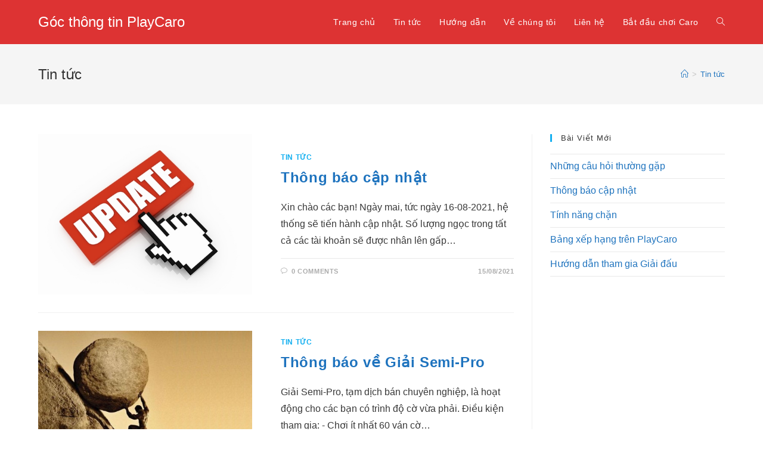

--- FILE ---
content_type: text/html; charset=UTF-8
request_url: https://www.playcaro.com/news/category/tin-tuc/
body_size: 11186
content:
<!DOCTYPE html>
<html class="html" lang="en-US">
<head>
	<meta charset="UTF-8">
	<link rel="profile" href="https://gmpg.org/xfn/11">

	<title>Tin tức &#8211; Góc thông tin PlayCaro</title>
<meta name='robots' content='max-image-preview:large' />
<meta name="viewport" content="width=device-width, initial-scale=1"><link rel="alternate" type="application/rss+xml" title="Góc thông tin PlayCaro &raquo; Feed" href="https://www.playcaro.com/news/feed/" />
<link rel="alternate" type="application/rss+xml" title="Góc thông tin PlayCaro &raquo; Comments Feed" href="https://www.playcaro.com/news/comments/feed/" />
<link rel="alternate" type="application/rss+xml" title="Góc thông tin PlayCaro &raquo; Tin tức Category Feed" href="https://www.playcaro.com/news/category/tin-tuc/feed/" />
<script>
window._wpemojiSettings = {"baseUrl":"https:\/\/s.w.org\/images\/core\/emoji\/14.0.0\/72x72\/","ext":".png","svgUrl":"https:\/\/s.w.org\/images\/core\/emoji\/14.0.0\/svg\/","svgExt":".svg","source":{"concatemoji":"https:\/\/www.playcaro.com\/news\/wp-includes\/js\/wp-emoji-release.min.js?ver=6.1.9"}};
/*! This file is auto-generated */
!function(e,a,t){var n,r,o,i=a.createElement("canvas"),p=i.getContext&&i.getContext("2d");function s(e,t){var a=String.fromCharCode,e=(p.clearRect(0,0,i.width,i.height),p.fillText(a.apply(this,e),0,0),i.toDataURL());return p.clearRect(0,0,i.width,i.height),p.fillText(a.apply(this,t),0,0),e===i.toDataURL()}function c(e){var t=a.createElement("script");t.src=e,t.defer=t.type="text/javascript",a.getElementsByTagName("head")[0].appendChild(t)}for(o=Array("flag","emoji"),t.supports={everything:!0,everythingExceptFlag:!0},r=0;r<o.length;r++)t.supports[o[r]]=function(e){if(p&&p.fillText)switch(p.textBaseline="top",p.font="600 32px Arial",e){case"flag":return s([127987,65039,8205,9895,65039],[127987,65039,8203,9895,65039])?!1:!s([55356,56826,55356,56819],[55356,56826,8203,55356,56819])&&!s([55356,57332,56128,56423,56128,56418,56128,56421,56128,56430,56128,56423,56128,56447],[55356,57332,8203,56128,56423,8203,56128,56418,8203,56128,56421,8203,56128,56430,8203,56128,56423,8203,56128,56447]);case"emoji":return!s([129777,127995,8205,129778,127999],[129777,127995,8203,129778,127999])}return!1}(o[r]),t.supports.everything=t.supports.everything&&t.supports[o[r]],"flag"!==o[r]&&(t.supports.everythingExceptFlag=t.supports.everythingExceptFlag&&t.supports[o[r]]);t.supports.everythingExceptFlag=t.supports.everythingExceptFlag&&!t.supports.flag,t.DOMReady=!1,t.readyCallback=function(){t.DOMReady=!0},t.supports.everything||(n=function(){t.readyCallback()},a.addEventListener?(a.addEventListener("DOMContentLoaded",n,!1),e.addEventListener("load",n,!1)):(e.attachEvent("onload",n),a.attachEvent("onreadystatechange",function(){"complete"===a.readyState&&t.readyCallback()})),(e=t.source||{}).concatemoji?c(e.concatemoji):e.wpemoji&&e.twemoji&&(c(e.twemoji),c(e.wpemoji)))}(window,document,window._wpemojiSettings);
</script>
<style>
img.wp-smiley,
img.emoji {
	display: inline !important;
	border: none !important;
	box-shadow: none !important;
	height: 1em !important;
	width: 1em !important;
	margin: 0 0.07em !important;
	vertical-align: -0.1em !important;
	background: none !important;
	padding: 0 !important;
}
</style>
	<link rel='stylesheet' id='wp-block-library-css' href='https://www.playcaro.com/news/wp-includes/css/dist/block-library/style.min.css?ver=6.1.9' media='all' />
<style id='wp-block-library-theme-inline-css'>
.wp-block-audio figcaption{color:#555;font-size:13px;text-align:center}.is-dark-theme .wp-block-audio figcaption{color:hsla(0,0%,100%,.65)}.wp-block-audio{margin:0 0 1em}.wp-block-code{border:1px solid #ccc;border-radius:4px;font-family:Menlo,Consolas,monaco,monospace;padding:.8em 1em}.wp-block-embed figcaption{color:#555;font-size:13px;text-align:center}.is-dark-theme .wp-block-embed figcaption{color:hsla(0,0%,100%,.65)}.wp-block-embed{margin:0 0 1em}.blocks-gallery-caption{color:#555;font-size:13px;text-align:center}.is-dark-theme .blocks-gallery-caption{color:hsla(0,0%,100%,.65)}.wp-block-image figcaption{color:#555;font-size:13px;text-align:center}.is-dark-theme .wp-block-image figcaption{color:hsla(0,0%,100%,.65)}.wp-block-image{margin:0 0 1em}.wp-block-pullquote{border-top:4px solid;border-bottom:4px solid;margin-bottom:1.75em;color:currentColor}.wp-block-pullquote__citation,.wp-block-pullquote cite,.wp-block-pullquote footer{color:currentColor;text-transform:uppercase;font-size:.8125em;font-style:normal}.wp-block-quote{border-left:.25em solid;margin:0 0 1.75em;padding-left:1em}.wp-block-quote cite,.wp-block-quote footer{color:currentColor;font-size:.8125em;position:relative;font-style:normal}.wp-block-quote.has-text-align-right{border-left:none;border-right:.25em solid;padding-left:0;padding-right:1em}.wp-block-quote.has-text-align-center{border:none;padding-left:0}.wp-block-quote.is-large,.wp-block-quote.is-style-large,.wp-block-quote.is-style-plain{border:none}.wp-block-search .wp-block-search__label{font-weight:700}.wp-block-search__button{border:1px solid #ccc;padding:.375em .625em}:where(.wp-block-group.has-background){padding:1.25em 2.375em}.wp-block-separator.has-css-opacity{opacity:.4}.wp-block-separator{border:none;border-bottom:2px solid;margin-left:auto;margin-right:auto}.wp-block-separator.has-alpha-channel-opacity{opacity:1}.wp-block-separator:not(.is-style-wide):not(.is-style-dots){width:100px}.wp-block-separator.has-background:not(.is-style-dots){border-bottom:none;height:1px}.wp-block-separator.has-background:not(.is-style-wide):not(.is-style-dots){height:2px}.wp-block-table{margin:"0 0 1em 0"}.wp-block-table thead{border-bottom:3px solid}.wp-block-table tfoot{border-top:3px solid}.wp-block-table td,.wp-block-table th{word-break:normal}.wp-block-table figcaption{color:#555;font-size:13px;text-align:center}.is-dark-theme .wp-block-table figcaption{color:hsla(0,0%,100%,.65)}.wp-block-video figcaption{color:#555;font-size:13px;text-align:center}.is-dark-theme .wp-block-video figcaption{color:hsla(0,0%,100%,.65)}.wp-block-video{margin:0 0 1em}.wp-block-template-part.has-background{padding:1.25em 2.375em;margin-top:0;margin-bottom:0}
</style>
<link rel='stylesheet' id='classic-theme-styles-css' href='https://www.playcaro.com/news/wp-includes/css/classic-themes.min.css?ver=1' media='all' />
<style id='global-styles-inline-css'>
body{--wp--preset--color--black: #000000;--wp--preset--color--cyan-bluish-gray: #abb8c3;--wp--preset--color--white: #ffffff;--wp--preset--color--pale-pink: #f78da7;--wp--preset--color--vivid-red: #cf2e2e;--wp--preset--color--luminous-vivid-orange: #ff6900;--wp--preset--color--luminous-vivid-amber: #fcb900;--wp--preset--color--light-green-cyan: #7bdcb5;--wp--preset--color--vivid-green-cyan: #00d084;--wp--preset--color--pale-cyan-blue: #8ed1fc;--wp--preset--color--vivid-cyan-blue: #0693e3;--wp--preset--color--vivid-purple: #9b51e0;--wp--preset--gradient--vivid-cyan-blue-to-vivid-purple: linear-gradient(135deg,rgba(6,147,227,1) 0%,rgb(155,81,224) 100%);--wp--preset--gradient--light-green-cyan-to-vivid-green-cyan: linear-gradient(135deg,rgb(122,220,180) 0%,rgb(0,208,130) 100%);--wp--preset--gradient--luminous-vivid-amber-to-luminous-vivid-orange: linear-gradient(135deg,rgba(252,185,0,1) 0%,rgba(255,105,0,1) 100%);--wp--preset--gradient--luminous-vivid-orange-to-vivid-red: linear-gradient(135deg,rgba(255,105,0,1) 0%,rgb(207,46,46) 100%);--wp--preset--gradient--very-light-gray-to-cyan-bluish-gray: linear-gradient(135deg,rgb(238,238,238) 0%,rgb(169,184,195) 100%);--wp--preset--gradient--cool-to-warm-spectrum: linear-gradient(135deg,rgb(74,234,220) 0%,rgb(151,120,209) 20%,rgb(207,42,186) 40%,rgb(238,44,130) 60%,rgb(251,105,98) 80%,rgb(254,248,76) 100%);--wp--preset--gradient--blush-light-purple: linear-gradient(135deg,rgb(255,206,236) 0%,rgb(152,150,240) 100%);--wp--preset--gradient--blush-bordeaux: linear-gradient(135deg,rgb(254,205,165) 0%,rgb(254,45,45) 50%,rgb(107,0,62) 100%);--wp--preset--gradient--luminous-dusk: linear-gradient(135deg,rgb(255,203,112) 0%,rgb(199,81,192) 50%,rgb(65,88,208) 100%);--wp--preset--gradient--pale-ocean: linear-gradient(135deg,rgb(255,245,203) 0%,rgb(182,227,212) 50%,rgb(51,167,181) 100%);--wp--preset--gradient--electric-grass: linear-gradient(135deg,rgb(202,248,128) 0%,rgb(113,206,126) 100%);--wp--preset--gradient--midnight: linear-gradient(135deg,rgb(2,3,129) 0%,rgb(40,116,252) 100%);--wp--preset--duotone--dark-grayscale: url('#wp-duotone-dark-grayscale');--wp--preset--duotone--grayscale: url('#wp-duotone-grayscale');--wp--preset--duotone--purple-yellow: url('#wp-duotone-purple-yellow');--wp--preset--duotone--blue-red: url('#wp-duotone-blue-red');--wp--preset--duotone--midnight: url('#wp-duotone-midnight');--wp--preset--duotone--magenta-yellow: url('#wp-duotone-magenta-yellow');--wp--preset--duotone--purple-green: url('#wp-duotone-purple-green');--wp--preset--duotone--blue-orange: url('#wp-duotone-blue-orange');--wp--preset--font-size--small: 13px;--wp--preset--font-size--medium: 20px;--wp--preset--font-size--large: 36px;--wp--preset--font-size--x-large: 42px;--wp--preset--spacing--20: 0.44rem;--wp--preset--spacing--30: 0.67rem;--wp--preset--spacing--40: 1rem;--wp--preset--spacing--50: 1.5rem;--wp--preset--spacing--60: 2.25rem;--wp--preset--spacing--70: 3.38rem;--wp--preset--spacing--80: 5.06rem;}:where(.is-layout-flex){gap: 0.5em;}body .is-layout-flow > .alignleft{float: left;margin-inline-start: 0;margin-inline-end: 2em;}body .is-layout-flow > .alignright{float: right;margin-inline-start: 2em;margin-inline-end: 0;}body .is-layout-flow > .aligncenter{margin-left: auto !important;margin-right: auto !important;}body .is-layout-constrained > .alignleft{float: left;margin-inline-start: 0;margin-inline-end: 2em;}body .is-layout-constrained > .alignright{float: right;margin-inline-start: 2em;margin-inline-end: 0;}body .is-layout-constrained > .aligncenter{margin-left: auto !important;margin-right: auto !important;}body .is-layout-constrained > :where(:not(.alignleft):not(.alignright):not(.alignfull)){max-width: var(--wp--style--global--content-size);margin-left: auto !important;margin-right: auto !important;}body .is-layout-constrained > .alignwide{max-width: var(--wp--style--global--wide-size);}body .is-layout-flex{display: flex;}body .is-layout-flex{flex-wrap: wrap;align-items: center;}body .is-layout-flex > *{margin: 0;}:where(.wp-block-columns.is-layout-flex){gap: 2em;}.has-black-color{color: var(--wp--preset--color--black) !important;}.has-cyan-bluish-gray-color{color: var(--wp--preset--color--cyan-bluish-gray) !important;}.has-white-color{color: var(--wp--preset--color--white) !important;}.has-pale-pink-color{color: var(--wp--preset--color--pale-pink) !important;}.has-vivid-red-color{color: var(--wp--preset--color--vivid-red) !important;}.has-luminous-vivid-orange-color{color: var(--wp--preset--color--luminous-vivid-orange) !important;}.has-luminous-vivid-amber-color{color: var(--wp--preset--color--luminous-vivid-amber) !important;}.has-light-green-cyan-color{color: var(--wp--preset--color--light-green-cyan) !important;}.has-vivid-green-cyan-color{color: var(--wp--preset--color--vivid-green-cyan) !important;}.has-pale-cyan-blue-color{color: var(--wp--preset--color--pale-cyan-blue) !important;}.has-vivid-cyan-blue-color{color: var(--wp--preset--color--vivid-cyan-blue) !important;}.has-vivid-purple-color{color: var(--wp--preset--color--vivid-purple) !important;}.has-black-background-color{background-color: var(--wp--preset--color--black) !important;}.has-cyan-bluish-gray-background-color{background-color: var(--wp--preset--color--cyan-bluish-gray) !important;}.has-white-background-color{background-color: var(--wp--preset--color--white) !important;}.has-pale-pink-background-color{background-color: var(--wp--preset--color--pale-pink) !important;}.has-vivid-red-background-color{background-color: var(--wp--preset--color--vivid-red) !important;}.has-luminous-vivid-orange-background-color{background-color: var(--wp--preset--color--luminous-vivid-orange) !important;}.has-luminous-vivid-amber-background-color{background-color: var(--wp--preset--color--luminous-vivid-amber) !important;}.has-light-green-cyan-background-color{background-color: var(--wp--preset--color--light-green-cyan) !important;}.has-vivid-green-cyan-background-color{background-color: var(--wp--preset--color--vivid-green-cyan) !important;}.has-pale-cyan-blue-background-color{background-color: var(--wp--preset--color--pale-cyan-blue) !important;}.has-vivid-cyan-blue-background-color{background-color: var(--wp--preset--color--vivid-cyan-blue) !important;}.has-vivid-purple-background-color{background-color: var(--wp--preset--color--vivid-purple) !important;}.has-black-border-color{border-color: var(--wp--preset--color--black) !important;}.has-cyan-bluish-gray-border-color{border-color: var(--wp--preset--color--cyan-bluish-gray) !important;}.has-white-border-color{border-color: var(--wp--preset--color--white) !important;}.has-pale-pink-border-color{border-color: var(--wp--preset--color--pale-pink) !important;}.has-vivid-red-border-color{border-color: var(--wp--preset--color--vivid-red) !important;}.has-luminous-vivid-orange-border-color{border-color: var(--wp--preset--color--luminous-vivid-orange) !important;}.has-luminous-vivid-amber-border-color{border-color: var(--wp--preset--color--luminous-vivid-amber) !important;}.has-light-green-cyan-border-color{border-color: var(--wp--preset--color--light-green-cyan) !important;}.has-vivid-green-cyan-border-color{border-color: var(--wp--preset--color--vivid-green-cyan) !important;}.has-pale-cyan-blue-border-color{border-color: var(--wp--preset--color--pale-cyan-blue) !important;}.has-vivid-cyan-blue-border-color{border-color: var(--wp--preset--color--vivid-cyan-blue) !important;}.has-vivid-purple-border-color{border-color: var(--wp--preset--color--vivid-purple) !important;}.has-vivid-cyan-blue-to-vivid-purple-gradient-background{background: var(--wp--preset--gradient--vivid-cyan-blue-to-vivid-purple) !important;}.has-light-green-cyan-to-vivid-green-cyan-gradient-background{background: var(--wp--preset--gradient--light-green-cyan-to-vivid-green-cyan) !important;}.has-luminous-vivid-amber-to-luminous-vivid-orange-gradient-background{background: var(--wp--preset--gradient--luminous-vivid-amber-to-luminous-vivid-orange) !important;}.has-luminous-vivid-orange-to-vivid-red-gradient-background{background: var(--wp--preset--gradient--luminous-vivid-orange-to-vivid-red) !important;}.has-very-light-gray-to-cyan-bluish-gray-gradient-background{background: var(--wp--preset--gradient--very-light-gray-to-cyan-bluish-gray) !important;}.has-cool-to-warm-spectrum-gradient-background{background: var(--wp--preset--gradient--cool-to-warm-spectrum) !important;}.has-blush-light-purple-gradient-background{background: var(--wp--preset--gradient--blush-light-purple) !important;}.has-blush-bordeaux-gradient-background{background: var(--wp--preset--gradient--blush-bordeaux) !important;}.has-luminous-dusk-gradient-background{background: var(--wp--preset--gradient--luminous-dusk) !important;}.has-pale-ocean-gradient-background{background: var(--wp--preset--gradient--pale-ocean) !important;}.has-electric-grass-gradient-background{background: var(--wp--preset--gradient--electric-grass) !important;}.has-midnight-gradient-background{background: var(--wp--preset--gradient--midnight) !important;}.has-small-font-size{font-size: var(--wp--preset--font-size--small) !important;}.has-medium-font-size{font-size: var(--wp--preset--font-size--medium) !important;}.has-large-font-size{font-size: var(--wp--preset--font-size--large) !important;}.has-x-large-font-size{font-size: var(--wp--preset--font-size--x-large) !important;}
.wp-block-navigation a:where(:not(.wp-element-button)){color: inherit;}
:where(.wp-block-columns.is-layout-flex){gap: 2em;}
.wp-block-pullquote{font-size: 1.5em;line-height: 1.6;}
</style>
<link rel='stylesheet' id='font-awesome-css' href='https://www.playcaro.com/news/wp-content/themes/oceanwp/assets/fonts/fontawesome/css/all.min.css?ver=5.15.1' media='all' />
<link rel='stylesheet' id='simple-line-icons-css' href='https://www.playcaro.com/news/wp-content/themes/oceanwp/assets/css/third/simple-line-icons.min.css?ver=2.4.0' media='all' />
<link rel='stylesheet' id='oceanwp-style-css' href='https://www.playcaro.com/news/wp-content/themes/oceanwp/assets/css/style.min.css?ver=3.4.2' media='all' />
<script src='https://www.playcaro.com/news/wp-includes/js/jquery/jquery.min.js?ver=3.6.1' id='jquery-core-js'></script>
<script src='https://www.playcaro.com/news/wp-includes/js/jquery/jquery-migrate.min.js?ver=3.3.2' id='jquery-migrate-js'></script>
<link rel="https://api.w.org/" href="https://www.playcaro.com/news/wp-json/" /><link rel="alternate" type="application/json" href="https://www.playcaro.com/news/wp-json/wp/v2/categories/5" /><link rel="EditURI" type="application/rsd+xml" title="RSD" href="https://www.playcaro.com/news/xmlrpc.php?rsd" />
<link rel="wlwmanifest" type="application/wlwmanifest+xml" href="https://www.playcaro.com/news/wp-includes/wlwmanifest.xml" />
<meta name="generator" content="WordPress 6.1.9" />
<link rel="icon" href="https://www.playcaro.com/news/wp-content/uploads/2020/11/icon-150x150.png" sizes="32x32" />
<link rel="icon" href="https://www.playcaro.com/news/wp-content/uploads/2020/11/icon.png" sizes="192x192" />
<link rel="apple-touch-icon" href="https://www.playcaro.com/news/wp-content/uploads/2020/11/icon.png" />
<meta name="msapplication-TileImage" content="https://www.playcaro.com/news/wp-content/uploads/2020/11/icon.png" />
<!-- OceanWP CSS -->
<style type="text/css">
/* General CSS */a{color:#1e73be}a .owp-icon use{stroke:#1e73be}/* Header CSS */#site-header,.has-transparent-header .is-sticky #site-header,.has-vh-transparent .is-sticky #site-header.vertical-header,#searchform-header-replace{background-color:#dd3333}#site-header.has-header-media .overlay-header-media{background-color:rgba(0,0,0,0.5)}#site-navigation-wrap .dropdown-menu >li >a,.oceanwp-mobile-menu-icon a,#searchform-header-replace-close{color:#ffffff}#site-navigation-wrap .dropdown-menu >li >a .owp-icon use,.oceanwp-mobile-menu-icon a .owp-icon use,#searchform-header-replace-close .owp-icon use{stroke:#ffffff}#site-navigation-wrap .dropdown-menu >li >a:hover,.oceanwp-mobile-menu-icon a:hover,#searchform-header-replace-close:hover{color:#000000}#site-navigation-wrap .dropdown-menu >li >a:hover .owp-icon use,.oceanwp-mobile-menu-icon a:hover .owp-icon use,#searchform-header-replace-close:hover .owp-icon use{stroke:#000000}/* Typography CSS */body{font-family:Tahoma,Geneva,sans-serif;font-size:16px;color:#383838}#site-navigation-wrap .dropdown-menu >li >a,#site-header.full_screen-header .fs-dropdown-menu >li >a,#site-header.top-header #site-navigation-wrap .dropdown-menu >li >a,#site-header.center-header #site-navigation-wrap .dropdown-menu >li >a,#site-header.medium-header #site-navigation-wrap .dropdown-menu >li >a,.oceanwp-mobile-menu-icon a{font-size:14px}.sidebar-box,.footer-box{font-size:16px}
</style></head>

<body class="archive category category-tin-tuc category-5 wp-embed-responsive oceanwp-theme dropdown-mobile no-header-border default-breakpoint has-sidebar content-right-sidebar has-breadcrumbs" itemscope="itemscope" itemtype="https://schema.org/Blog">

	<svg xmlns="http://www.w3.org/2000/svg" viewBox="0 0 0 0" width="0" height="0" focusable="false" role="none" style="visibility: hidden; position: absolute; left: -9999px; overflow: hidden;" ><defs><filter id="wp-duotone-dark-grayscale"><feColorMatrix color-interpolation-filters="sRGB" type="matrix" values=" .299 .587 .114 0 0 .299 .587 .114 0 0 .299 .587 .114 0 0 .299 .587 .114 0 0 " /><feComponentTransfer color-interpolation-filters="sRGB" ><feFuncR type="table" tableValues="0 0.49803921568627" /><feFuncG type="table" tableValues="0 0.49803921568627" /><feFuncB type="table" tableValues="0 0.49803921568627" /><feFuncA type="table" tableValues="1 1" /></feComponentTransfer><feComposite in2="SourceGraphic" operator="in" /></filter></defs></svg><svg xmlns="http://www.w3.org/2000/svg" viewBox="0 0 0 0" width="0" height="0" focusable="false" role="none" style="visibility: hidden; position: absolute; left: -9999px; overflow: hidden;" ><defs><filter id="wp-duotone-grayscale"><feColorMatrix color-interpolation-filters="sRGB" type="matrix" values=" .299 .587 .114 0 0 .299 .587 .114 0 0 .299 .587 .114 0 0 .299 .587 .114 0 0 " /><feComponentTransfer color-interpolation-filters="sRGB" ><feFuncR type="table" tableValues="0 1" /><feFuncG type="table" tableValues="0 1" /><feFuncB type="table" tableValues="0 1" /><feFuncA type="table" tableValues="1 1" /></feComponentTransfer><feComposite in2="SourceGraphic" operator="in" /></filter></defs></svg><svg xmlns="http://www.w3.org/2000/svg" viewBox="0 0 0 0" width="0" height="0" focusable="false" role="none" style="visibility: hidden; position: absolute; left: -9999px; overflow: hidden;" ><defs><filter id="wp-duotone-purple-yellow"><feColorMatrix color-interpolation-filters="sRGB" type="matrix" values=" .299 .587 .114 0 0 .299 .587 .114 0 0 .299 .587 .114 0 0 .299 .587 .114 0 0 " /><feComponentTransfer color-interpolation-filters="sRGB" ><feFuncR type="table" tableValues="0.54901960784314 0.98823529411765" /><feFuncG type="table" tableValues="0 1" /><feFuncB type="table" tableValues="0.71764705882353 0.25490196078431" /><feFuncA type="table" tableValues="1 1" /></feComponentTransfer><feComposite in2="SourceGraphic" operator="in" /></filter></defs></svg><svg xmlns="http://www.w3.org/2000/svg" viewBox="0 0 0 0" width="0" height="0" focusable="false" role="none" style="visibility: hidden; position: absolute; left: -9999px; overflow: hidden;" ><defs><filter id="wp-duotone-blue-red"><feColorMatrix color-interpolation-filters="sRGB" type="matrix" values=" .299 .587 .114 0 0 .299 .587 .114 0 0 .299 .587 .114 0 0 .299 .587 .114 0 0 " /><feComponentTransfer color-interpolation-filters="sRGB" ><feFuncR type="table" tableValues="0 1" /><feFuncG type="table" tableValues="0 0.27843137254902" /><feFuncB type="table" tableValues="0.5921568627451 0.27843137254902" /><feFuncA type="table" tableValues="1 1" /></feComponentTransfer><feComposite in2="SourceGraphic" operator="in" /></filter></defs></svg><svg xmlns="http://www.w3.org/2000/svg" viewBox="0 0 0 0" width="0" height="0" focusable="false" role="none" style="visibility: hidden; position: absolute; left: -9999px; overflow: hidden;" ><defs><filter id="wp-duotone-midnight"><feColorMatrix color-interpolation-filters="sRGB" type="matrix" values=" .299 .587 .114 0 0 .299 .587 .114 0 0 .299 .587 .114 0 0 .299 .587 .114 0 0 " /><feComponentTransfer color-interpolation-filters="sRGB" ><feFuncR type="table" tableValues="0 0" /><feFuncG type="table" tableValues="0 0.64705882352941" /><feFuncB type="table" tableValues="0 1" /><feFuncA type="table" tableValues="1 1" /></feComponentTransfer><feComposite in2="SourceGraphic" operator="in" /></filter></defs></svg><svg xmlns="http://www.w3.org/2000/svg" viewBox="0 0 0 0" width="0" height="0" focusable="false" role="none" style="visibility: hidden; position: absolute; left: -9999px; overflow: hidden;" ><defs><filter id="wp-duotone-magenta-yellow"><feColorMatrix color-interpolation-filters="sRGB" type="matrix" values=" .299 .587 .114 0 0 .299 .587 .114 0 0 .299 .587 .114 0 0 .299 .587 .114 0 0 " /><feComponentTransfer color-interpolation-filters="sRGB" ><feFuncR type="table" tableValues="0.78039215686275 1" /><feFuncG type="table" tableValues="0 0.94901960784314" /><feFuncB type="table" tableValues="0.35294117647059 0.47058823529412" /><feFuncA type="table" tableValues="1 1" /></feComponentTransfer><feComposite in2="SourceGraphic" operator="in" /></filter></defs></svg><svg xmlns="http://www.w3.org/2000/svg" viewBox="0 0 0 0" width="0" height="0" focusable="false" role="none" style="visibility: hidden; position: absolute; left: -9999px; overflow: hidden;" ><defs><filter id="wp-duotone-purple-green"><feColorMatrix color-interpolation-filters="sRGB" type="matrix" values=" .299 .587 .114 0 0 .299 .587 .114 0 0 .299 .587 .114 0 0 .299 .587 .114 0 0 " /><feComponentTransfer color-interpolation-filters="sRGB" ><feFuncR type="table" tableValues="0.65098039215686 0.40392156862745" /><feFuncG type="table" tableValues="0 1" /><feFuncB type="table" tableValues="0.44705882352941 0.4" /><feFuncA type="table" tableValues="1 1" /></feComponentTransfer><feComposite in2="SourceGraphic" operator="in" /></filter></defs></svg><svg xmlns="http://www.w3.org/2000/svg" viewBox="0 0 0 0" width="0" height="0" focusable="false" role="none" style="visibility: hidden; position: absolute; left: -9999px; overflow: hidden;" ><defs><filter id="wp-duotone-blue-orange"><feColorMatrix color-interpolation-filters="sRGB" type="matrix" values=" .299 .587 .114 0 0 .299 .587 .114 0 0 .299 .587 .114 0 0 .299 .587 .114 0 0 " /><feComponentTransfer color-interpolation-filters="sRGB" ><feFuncR type="table" tableValues="0.098039215686275 1" /><feFuncG type="table" tableValues="0 0.66274509803922" /><feFuncB type="table" tableValues="0.84705882352941 0.41960784313725" /><feFuncA type="table" tableValues="1 1" /></feComponentTransfer><feComposite in2="SourceGraphic" operator="in" /></filter></defs></svg>
	
	<div id="outer-wrap" class="site clr">

		<a class="skip-link screen-reader-text" href="#main">Skip to content</a>

		
		<div id="wrap" class="clr">

			
			
<header id="site-header" class="minimal-header effect-seven clr" data-height="74" itemscope="itemscope" itemtype="https://schema.org/WPHeader" role="banner">

	
					
			<div id="site-header-inner" class="clr container">

				
				

<div id="site-logo" class="clr" itemscope itemtype="https://schema.org/Brand" >

	
	<div id="site-logo-inner" class="clr">

						<a href="https://www.playcaro.com/news/" rel="home" class="site-title site-logo-text"  style=color:#ffffff;>Góc thông tin PlayCaro</a>
				
	</div><!-- #site-logo-inner -->

	
	
</div><!-- #site-logo -->

			<div id="site-navigation-wrap" class="clr">
			
			
			
			<nav id="site-navigation" class="navigation main-navigation clr" itemscope="itemscope" itemtype="https://schema.org/SiteNavigationElement" role="navigation" >

				<ul id="menu-primary" class="main-menu dropdown-menu sf-menu"><li id="menu-item-19" class="menu-item menu-item-type-custom menu-item-object-custom menu-item-home menu-item-19"><a href="https://www.playcaro.com/news/" class="menu-link"><span class="text-wrap">Trang chủ</span></a></li><li id="menu-item-57" class="menu-item menu-item-type-taxonomy menu-item-object-category current-menu-item menu-item-57"><a href="https://www.playcaro.com/news/category/tin-tuc/" class="menu-link"><span class="text-wrap">Tin tức</span></a></li><li id="menu-item-56" class="menu-item menu-item-type-taxonomy menu-item-object-category menu-item-56"><a href="https://www.playcaro.com/news/category/huong-dan/" class="menu-link"><span class="text-wrap">Hướng dẫn</span></a></li><li id="menu-item-20" class="menu-item menu-item-type-post_type menu-item-object-page menu-item-20"><a href="https://www.playcaro.com/news/about/" class="menu-link"><span class="text-wrap">Về chúng tôi</span></a></li><li id="menu-item-22" class="menu-item menu-item-type-post_type menu-item-object-page menu-item-22"><a href="https://www.playcaro.com/news/contact/" class="menu-link"><span class="text-wrap">Liên hệ</span></a></li><li id="menu-item-40" class="menu-item menu-item-type-custom menu-item-object-custom menu-item-40"><a href="https://www.playcaro.com" class="menu-link"><span class="text-wrap">Bắt đầu chơi Caro</span></a></li><li class="search-toggle-li" ><a href="https://www.playcaro.com/news/#" class="site-search-toggle search-dropdown-toggle" aria-label="Search website"><i class=" icon-magnifier" aria-hidden="true" role="img"></i></a></li></ul>
<div id="searchform-dropdown" class="header-searchform-wrap clr" >
	
<form role="search" method="get" class="searchform" action="https://www.playcaro.com/news/">
	<label for="ocean-search-form-1">
		<span class="screen-reader-text">Search this website</span>
		<input type="search" id="ocean-search-form-1" class="field" autocomplete="off" placeholder="Search" name="s">
			</label>
	</form>
</div><!-- #searchform-dropdown -->

			</nav><!-- #site-navigation -->

			
			
					</div><!-- #site-navigation-wrap -->
			
		
	
				
	
	<div class="oceanwp-mobile-menu-icon clr mobile-right">

		
		
		
		<a href="#" class="mobile-menu"  aria-label="Mobile Menu">
							<i class="fa fa-bars" aria-hidden="true"></i>
								<span class="oceanwp-text">Menu</span>
				<span class="oceanwp-close-text">Close</span>
						</a>

		
		
		
	</div><!-- #oceanwp-mobile-menu-navbar -->

	

			</div><!-- #site-header-inner -->

			
<div id="mobile-dropdown" class="clr" >

	<nav class="clr" itemscope="itemscope" itemtype="https://schema.org/SiteNavigationElement">

		<ul id="menu-primary-1" class="menu"><li class="menu-item menu-item-type-custom menu-item-object-custom menu-item-home menu-item-19"><a href="https://www.playcaro.com/news/">Trang chủ</a></li>
<li class="menu-item menu-item-type-taxonomy menu-item-object-category current-menu-item menu-item-57"><a href="https://www.playcaro.com/news/category/tin-tuc/" aria-current="page">Tin tức</a></li>
<li class="menu-item menu-item-type-taxonomy menu-item-object-category menu-item-56"><a href="https://www.playcaro.com/news/category/huong-dan/">Hướng dẫn</a></li>
<li class="menu-item menu-item-type-post_type menu-item-object-page menu-item-20"><a href="https://www.playcaro.com/news/about/">Về chúng tôi</a></li>
<li class="menu-item menu-item-type-post_type menu-item-object-page menu-item-22"><a href="https://www.playcaro.com/news/contact/">Liên hệ</a></li>
<li class="menu-item menu-item-type-custom menu-item-object-custom menu-item-40"><a href="https://www.playcaro.com">Bắt đầu chơi Caro</a></li>
<li class="search-toggle-li" ><a href="https://www.playcaro.com/news/#" class="site-search-toggle search-dropdown-toggle" aria-label="Search website"><i class=" icon-magnifier" aria-hidden="true" role="img"></i></a></li></ul>
<div id="mobile-menu-search" class="clr">
	<form aria-label="Search this website" method="get" action="https://www.playcaro.com/news/" class="mobile-searchform">
		<input aria-label="Insert search query" value="" class="field" id="ocean-mobile-search-2" type="search" name="s" autocomplete="off" placeholder="Search" />
		<button aria-label="Submit search" type="submit" class="searchform-submit">
			<i class=" icon-magnifier" aria-hidden="true" role="img"></i>		</button>
					</form>
</div><!-- .mobile-menu-search -->

	</nav>

</div>

			
			
		
		
</header><!-- #site-header -->


			
			<main id="main" class="site-main clr"  role="main">

				

<header class="page-header">

	
	<div class="container clr page-header-inner">

		
			<h1 class="page-header-title clr" itemprop="headline">Tin tức</h1>

			
		
		<nav aria-label="Breadcrumbs" class="site-breadcrumbs clr position-" itemprop="breadcrumb"><ol class="trail-items" itemscope itemtype="http://schema.org/BreadcrumbList"><meta name="numberOfItems" content="2" /><meta name="itemListOrder" content="Ascending" /><li class="trail-item trail-begin" itemprop="itemListElement" itemscope itemtype="https://schema.org/ListItem"><a href="https://www.playcaro.com/news" rel="home" aria-label="Home" itemtype="https://schema.org/Thing" itemprop="item"><span itemprop="name"><i class=" icon-home" aria-hidden="true" role="img"></i><span class="breadcrumb-home has-icon">Home</span></span></a><span class="breadcrumb-sep">></span><meta content="1" itemprop="position" /></li><li class="trail-item trail-end" itemprop="itemListElement" itemscope itemtype="https://schema.org/ListItem"><a href="https://www.playcaro.com/news/category/tin-tuc/" itemtype="https://schema.org/Thing" itemprop="item"><span itemprop="name">Tin tức</span></a><meta content="2" itemprop="position" /></li></ol></nav>
	</div><!-- .page-header-inner -->

	
	
</header><!-- .page-header -->


	
	<div id="content-wrap" class="container clr">

		
		<div id="primary" class="content-area clr">

			
			<div id="content" class="site-content clr">

				
										<div id="blog-entries" class="entries clr">

							
							
								
								
<article id="post-481" class="blog-entry clr thumbnail-entry post-481 post type-post status-publish format-standard has-post-thumbnail hentry category-tin-tuc entry has-media">

	<div class="blog-entry-inner clr left-position center">

		
<div class="thumbnail">

	<a href="https://www.playcaro.com/news/thong-bao-cap-nhat/" class="thumbnail-link">

		<img width="500" height="375" src="https://www.playcaro.com/news/wp-content/uploads/2021/08/update.jpg" class="attachment-full size-full wp-post-image" alt="Read more about the article Thông báo cập nhật" decoding="async" itemprop="image" srcset="https://www.playcaro.com/news/wp-content/uploads/2021/08/update.jpg 500w, https://www.playcaro.com/news/wp-content/uploads/2021/08/update-300x225.jpg 300w" sizes="(max-width: 500px) 100vw, 500px" />
	</a>

	
</div><!-- .thumbnail -->

		<div class="blog-entry-content">

			
	<div class="blog-entry-category clr">
		<a href="https://www.playcaro.com/news/category/tin-tuc/" rel="category tag">Tin tức</a>	</div>

	

<header class="blog-entry-header clr">
	<h2 class="blog-entry-title entry-title">
		<a href="https://www.playcaro.com/news/thong-bao-cap-nhat/"  rel="bookmark">Thông báo cập nhật</a>
	</h2><!-- .blog-entry-title -->
</header><!-- .blog-entry-header -->



<div class="blog-entry-summary clr" itemprop="text">

	
		<p>
			Xin chào các bạn! Ngày mai, tức ngày 16-08-2021, hệ thống sẽ tiến hành cập nhật. Số lượng ngọc trong tất cả các tài khoản sẽ được nhân lên gấp&hellip;		</p>

		
</div><!-- .blog-entry-summary -->


			<div class="blog-entry-bottom clr">

				
	<div class="blog-entry-comments clr">
		<i class=" icon-bubble" aria-hidden="true" role="img"></i><a href="https://www.playcaro.com/news/thong-bao-cap-nhat/#respond" class="comments-link" >0 Comments</a>	</div>

	
	<div class="blog-entry-date clr">
		15/08/2021	</div>

	
			</div><!-- .blog-entry-bottom -->

		</div><!-- .blog-entry-content -->

		
		
	</div><!-- .blog-entry-inner -->

</article><!-- #post-## -->

								
							
								
								
<article id="post-443" class="blog-entry clr thumbnail-entry post-443 post type-post status-publish format-standard has-post-thumbnail hentry category-tin-tuc entry has-media">

	<div class="blog-entry-inner clr left-position center">

		
<div class="thumbnail">

	<a href="https://www.playcaro.com/news/thong-bao-ve-giai-semi-pro/" class="thumbnail-link">

		<img width="500" height="317" src="https://www.playcaro.com/news/wp-content/uploads/2021/08/effort.jpg" class="attachment-full size-full wp-post-image" alt="Read more about the article Thông báo về Giải Semi-Pro" decoding="async" loading="lazy" itemprop="image" srcset="https://www.playcaro.com/news/wp-content/uploads/2021/08/effort.jpg 500w, https://www.playcaro.com/news/wp-content/uploads/2021/08/effort-300x190.jpg 300w" sizes="(max-width: 500px) 100vw, 500px" />
	</a>

	
</div><!-- .thumbnail -->

		<div class="blog-entry-content">

			
	<div class="blog-entry-category clr">
		<a href="https://www.playcaro.com/news/category/tin-tuc/" rel="category tag">Tin tức</a>	</div>

	

<header class="blog-entry-header clr">
	<h2 class="blog-entry-title entry-title">
		<a href="https://www.playcaro.com/news/thong-bao-ve-giai-semi-pro/"  rel="bookmark">Thông báo về Giải Semi-Pro</a>
	</h2><!-- .blog-entry-title -->
</header><!-- .blog-entry-header -->



<div class="blog-entry-summary clr" itemprop="text">

	
		<p>
			Giải Semi-Pro, tạm dịch bán chuyên nghiệp, là hoạt động cho các bạn có trình độ cờ vừa phải. Điều kiện tham gia: - Chơi ít nhất 60 ván cờ&hellip;		</p>

		
</div><!-- .blog-entry-summary -->


			<div class="blog-entry-bottom clr">

				
	<div class="blog-entry-comments clr">
		<i class=" icon-bubble" aria-hidden="true" role="img"></i><a href="https://www.playcaro.com/news/thong-bao-ve-giai-semi-pro/#respond" class="comments-link" >0 Comments</a>	</div>

	
	<div class="blog-entry-date clr">
		03/08/2021	</div>

	
			</div><!-- .blog-entry-bottom -->

		</div><!-- .blog-entry-content -->

		
		
	</div><!-- .blog-entry-inner -->

</article><!-- #post-## -->

								
							
								
								
<article id="post-422" class="blog-entry clr thumbnail-entry post-422 post type-post status-publish format-standard has-post-thumbnail hentry category-tin-tuc entry has-media">

	<div class="blog-entry-inner clr left-position center">

		
<div class="thumbnail">

	<a href="https://www.playcaro.com/news/tong-ket-giai-caro-c2/" class="thumbnail-link">

		<img width="1033" height="764" src="https://www.playcaro.com/news/wp-content/uploads/2021/07/G2.3.png" class="attachment-full size-full wp-post-image" alt="Read more about the article Tổng kết Giải Caro C2" decoding="async" loading="lazy" itemprop="image" srcset="https://www.playcaro.com/news/wp-content/uploads/2021/07/G2.3.png 1033w, https://www.playcaro.com/news/wp-content/uploads/2021/07/G2.3-300x222.png 300w, https://www.playcaro.com/news/wp-content/uploads/2021/07/G2.3-1024x757.png 1024w, https://www.playcaro.com/news/wp-content/uploads/2021/07/G2.3-768x568.png 768w" sizes="(max-width: 1033px) 100vw, 1033px" />
	</a>

	
</div><!-- .thumbnail -->

		<div class="blog-entry-content">

			
	<div class="blog-entry-category clr">
		<a href="https://www.playcaro.com/news/category/tin-tuc/" rel="category tag">Tin tức</a>	</div>

	

<header class="blog-entry-header clr">
	<h2 class="blog-entry-title entry-title">
		<a href="https://www.playcaro.com/news/tong-ket-giai-caro-c2/"  rel="bookmark">Tổng kết Giải Caro C2</a>
	</h2><!-- .blog-entry-title -->
</header><!-- .blog-entry-header -->



<div class="blog-entry-summary clr" itemprop="text">

	
		<p>
			Thông tin giải các bạn xem bên dưới nhé! - Giải nhất: director - Giải nhì: kungfugirl - Giải ba: rip001 Đông đảo các bạn khác cũng được tặng ngọc&hellip;		</p>

		
</div><!-- .blog-entry-summary -->


			<div class="blog-entry-bottom clr">

				
	<div class="blog-entry-comments clr">
		<i class=" icon-bubble" aria-hidden="true" role="img"></i><a href="https://www.playcaro.com/news/tong-ket-giai-caro-c2/#respond" class="comments-link" >0 Comments</a>	</div>

	
	<div class="blog-entry-date clr">
		26/07/2021	</div>

	
			</div><!-- .blog-entry-bottom -->

		</div><!-- .blog-entry-content -->

		
		
	</div><!-- .blog-entry-inner -->

</article><!-- #post-## -->

								
							
								
								
<article id="post-418" class="blog-entry clr thumbnail-entry post-418 post type-post status-publish format-standard has-post-thumbnail hentry category-tin-tuc entry has-media">

	<div class="blog-entry-inner clr left-position center">

		
<div class="thumbnail">

	<a href="https://www.playcaro.com/news/thong-tin-giai-caro-c2/" class="thumbnail-link">

		<img width="550" height="555" src="https://www.playcaro.com/news/wp-content/uploads/2021/07/BoardWithBlocks.png" class="attachment-full size-full wp-post-image" alt="Read more about the article Thông tin Giải Caro C2" decoding="async" loading="lazy" itemprop="image" srcset="https://www.playcaro.com/news/wp-content/uploads/2021/07/BoardWithBlocks.png 550w, https://www.playcaro.com/news/wp-content/uploads/2021/07/BoardWithBlocks-297x300.png 297w, https://www.playcaro.com/news/wp-content/uploads/2021/07/BoardWithBlocks-150x150.png 150w" sizes="(max-width: 550px) 100vw, 550px" />
	</a>

	
</div><!-- .thumbnail -->

		<div class="blog-entry-content">

			
	<div class="blog-entry-category clr">
		<a href="https://www.playcaro.com/news/category/tin-tuc/" rel="category tag">Tin tức</a>	</div>

	

<header class="blog-entry-header clr">
	<h2 class="blog-entry-title entry-title">
		<a href="https://www.playcaro.com/news/thong-tin-giai-caro-c2/"  rel="bookmark">Thông tin Giải Caro C2</a>
	</h2><!-- .blog-entry-title -->
</header><!-- .blog-entry-header -->



<div class="blog-entry-summary clr" itemprop="text">

	
		<p>
			Sự kiện hàng tuần vào 8 giờ chủ nhật tối nay là Giải Caro C2. Thông tin về giải vẫn không có sự thay đổi nhiều, cụ thể như sau:&hellip;		</p>

		
</div><!-- .blog-entry-summary -->


			<div class="blog-entry-bottom clr">

				
	<div class="blog-entry-comments clr">
		<i class=" icon-bubble" aria-hidden="true" role="img"></i><a href="https://www.playcaro.com/news/thong-tin-giai-caro-c2/#comments" class="comments-link" >1 Comment</a>	</div>

	
	<div class="blog-entry-date clr">
		25/07/2021	</div>

	
			</div><!-- .blog-entry-bottom -->

		</div><!-- .blog-entry-content -->

		
		
	</div><!-- .blog-entry-inner -->

</article><!-- #post-## -->

								
							
								
								
<article id="post-413" class="blog-entry clr thumbnail-entry post-413 post type-post status-publish format-standard has-post-thumbnail hentry category-tin-tuc entry has-media">

	<div class="blog-entry-inner clr left-position center">

		
<div class="thumbnail">

	<a href="https://www.playcaro.com/news/thu-nghiem-tinh-nang-trang-tri-ban-co/" class="thumbnail-link">

		<img width="1061" height="609" src="https://www.playcaro.com/news/wp-content/uploads/2021/07/CustomBoard.png" class="attachment-full size-full wp-post-image" alt="Read more about the article Thử nghiệm tính năng &#8220;Trang trí bàn cờ&#8221;" decoding="async" loading="lazy" itemprop="image" srcset="https://www.playcaro.com/news/wp-content/uploads/2021/07/CustomBoard.png 1061w, https://www.playcaro.com/news/wp-content/uploads/2021/07/CustomBoard-300x172.png 300w, https://www.playcaro.com/news/wp-content/uploads/2021/07/CustomBoard-1024x588.png 1024w, https://www.playcaro.com/news/wp-content/uploads/2021/07/CustomBoard-768x441.png 768w" sizes="(max-width: 1061px) 100vw, 1061px" />
	</a>

	
</div><!-- .thumbnail -->

		<div class="blog-entry-content">

			
	<div class="blog-entry-category clr">
		<a href="https://www.playcaro.com/news/category/tin-tuc/" rel="category tag">Tin tức</a>	</div>

	

<header class="blog-entry-header clr">
	<h2 class="blog-entry-title entry-title">
		<a href="https://www.playcaro.com/news/thu-nghiem-tinh-nang-trang-tri-ban-co/"  rel="bookmark">Thử nghiệm tính năng &#8220;Trang trí bàn cờ&#8221;</a>
	</h2><!-- .blog-entry-title -->
</header><!-- .blog-entry-header -->



<div class="blog-entry-summary clr" itemprop="text">

	
		<p>
			Truy cập tính năng "Trang trí bàn cờ" từ menu chính hoặc thanh công cụ "Thiết lập" ở phía dưới trang. Việc trang trí rất đơn giản. Đầu tiên bạn&hellip;		</p>

		
</div><!-- .blog-entry-summary -->


			<div class="blog-entry-bottom clr">

				
	<div class="blog-entry-comments clr">
		<i class=" icon-bubble" aria-hidden="true" role="img"></i><a href="https://www.playcaro.com/news/thu-nghiem-tinh-nang-trang-tri-ban-co/#respond" class="comments-link" >0 Comments</a>	</div>

	
	<div class="blog-entry-date clr">
		20/07/2021	</div>

	
			</div><!-- .blog-entry-bottom -->

		</div><!-- .blog-entry-content -->

		
		
	</div><!-- .blog-entry-inner -->

</article><!-- #post-## -->

								
							
								
								
<article id="post-410" class="blog-entry clr thumbnail-entry post-410 post type-post status-publish format-standard has-post-thumbnail hentry category-tin-tuc entry has-media">

	<div class="blog-entry-inner clr left-position center">

		
<div class="thumbnail">

	<a href="https://www.playcaro.com/news/thong-tin-ve-giai-gomoku-g2/" class="thumbnail-link">

		<img width="547" height="546" src="https://www.playcaro.com/news/wp-content/uploads/2021/07/board-with-blocks.png" class="attachment-full size-full wp-post-image" alt="Read more about the article Thông tin về Giải Gomoku G2" decoding="async" loading="lazy" itemprop="image" srcset="https://www.playcaro.com/news/wp-content/uploads/2021/07/board-with-blocks.png 547w, https://www.playcaro.com/news/wp-content/uploads/2021/07/board-with-blocks-300x300.png 300w, https://www.playcaro.com/news/wp-content/uploads/2021/07/board-with-blocks-150x150.png 150w" sizes="(max-width: 547px) 100vw, 547px" />
	</a>

	
</div><!-- .thumbnail -->

		<div class="blog-entry-content">

			
	<div class="blog-entry-category clr">
		<a href="https://www.playcaro.com/news/category/tin-tuc/" rel="category tag">Tin tức</a>	</div>

	

<header class="blog-entry-header clr">
	<h2 class="blog-entry-title entry-title">
		<a href="https://www.playcaro.com/news/thong-tin-ve-giai-gomoku-g2/"  rel="bookmark">Thông tin về Giải Gomoku G2</a>
	</h2><!-- .blog-entry-title -->
</header><!-- .blog-entry-header -->



<div class="blog-entry-summary clr" itemprop="text">

	
		<p>
			Hello các bạn, Giải Gomoku G2 diễn ra 8h tối nay nhé! Có 1 số thay đổi, tóm tắt như sau: - Khai cuộc: phương thức Pro. - Thời gian&hellip;		</p>

		
</div><!-- .blog-entry-summary -->


			<div class="blog-entry-bottom clr">

				
	<div class="blog-entry-comments clr">
		<i class=" icon-bubble" aria-hidden="true" role="img"></i><a href="https://www.playcaro.com/news/thong-tin-ve-giai-gomoku-g2/#respond" class="comments-link" >0 Comments</a>	</div>

	
	<div class="blog-entry-date clr">
		18/07/2021	</div>

	
			</div><!-- .blog-entry-bottom -->

		</div><!-- .blog-entry-content -->

		
		
	</div><!-- .blog-entry-inner -->

</article><!-- #post-## -->

								
							
								
								
<article id="post-385" class="blog-entry clr thumbnail-entry post-385 post type-post status-publish format-standard has-post-thumbnail hentry category-tin-tuc entry has-media">

	<div class="blog-entry-inner clr left-position center">

		
<div class="thumbnail">

	<a href="https://www.playcaro.com/news/tong-ket-giai-caro-c1/" class="thumbnail-link">

		<img width="926" height="600" src="https://www.playcaro.com/news/wp-content/uploads/2021/07/Caro-C1.png" class="attachment-full size-full wp-post-image" alt="Read more about the article Tổng kết Giải Caro C1" decoding="async" loading="lazy" itemprop="image" srcset="https://www.playcaro.com/news/wp-content/uploads/2021/07/Caro-C1.png 926w, https://www.playcaro.com/news/wp-content/uploads/2021/07/Caro-C1-300x194.png 300w, https://www.playcaro.com/news/wp-content/uploads/2021/07/Caro-C1-768x498.png 768w" sizes="(max-width: 926px) 100vw, 926px" />
	</a>

	
</div><!-- .thumbnail -->

		<div class="blog-entry-content">

			
	<div class="blog-entry-category clr">
		<a href="https://www.playcaro.com/news/category/tin-tuc/" rel="category tag">Tin tức</a>	</div>

	

<header class="blog-entry-header clr">
	<h2 class="blog-entry-title entry-title">
		<a href="https://www.playcaro.com/news/tong-ket-giai-caro-c1/"  rel="bookmark">Tổng kết Giải Caro C1</a>
	</h2><!-- .blog-entry-title -->
</header><!-- .blog-entry-header -->



<div class="blog-entry-summary clr" itemprop="text">

	
		<p>
			Chúc mừng các bạn đạt giải nhất, nhì, ba bao gồm: bongdem12321, cuong97, rip001. Các quà tặng tương ứng bao gồm các huy chương gắn ở trang cá nhân và&hellip;		</p>

		
</div><!-- .blog-entry-summary -->


			<div class="blog-entry-bottom clr">

				
	<div class="blog-entry-comments clr">
		<i class=" icon-bubble" aria-hidden="true" role="img"></i><a href="https://www.playcaro.com/news/tong-ket-giai-caro-c1/#respond" class="comments-link" >0 Comments</a>	</div>

	
	<div class="blog-entry-date clr">
		11/07/2021	</div>

	
			</div><!-- .blog-entry-bottom -->

		</div><!-- .blog-entry-content -->

		
		
	</div><!-- .blog-entry-inner -->

</article><!-- #post-## -->

								
							
								
								
<article id="post-375" class="blog-entry clr thumbnail-entry post-375 post type-post status-publish format-standard has-post-thumbnail hentry category-tin-tuc entry has-media">

	<div class="blog-entry-inner clr left-position center">

		
<div class="thumbnail">

	<a href="https://www.playcaro.com/news/top-3-giai-gomoku-g1-bongdem12321-cuong97-vuaphapthuatkybi/" class="thumbnail-link">

		<img width="953" height="608" src="https://www.playcaro.com/news/wp-content/uploads/2021/07/Gomoku-G1.png" class="attachment-full size-full wp-post-image" alt="Read more about the article Top 3 Giải Gomoku G1: bongdem12321, cuong97, vuaphapthuatkybi" decoding="async" loading="lazy" itemprop="image" srcset="https://www.playcaro.com/news/wp-content/uploads/2021/07/Gomoku-G1.png 953w, https://www.playcaro.com/news/wp-content/uploads/2021/07/Gomoku-G1-300x191.png 300w, https://www.playcaro.com/news/wp-content/uploads/2021/07/Gomoku-G1-768x490.png 768w" sizes="(max-width: 953px) 100vw, 953px" />
	</a>

	
</div><!-- .thumbnail -->

		<div class="blog-entry-content">

			
	<div class="blog-entry-category clr">
		<a href="https://www.playcaro.com/news/category/tin-tuc/" rel="category tag">Tin tức</a>	</div>

	

<header class="blog-entry-header clr">
	<h2 class="blog-entry-title entry-title">
		<a href="https://www.playcaro.com/news/top-3-giai-gomoku-g1-bongdem12321-cuong97-vuaphapthuatkybi/"  rel="bookmark">Top 3 Giải Gomoku G1: bongdem12321, cuong97, vuaphapthuatkybi</a>
	</h2><!-- .blog-entry-title -->
</header><!-- .blog-entry-header -->



<div class="blog-entry-summary clr" itemprop="text">

	
		<p>
			Giải Gomoku với khai cuộc Tiêu chuẩn, thời gian suy nghĩ tối đa cho mỗi người chơi là 5 phút. Giải thưởng bao gồm: thẻ điện thoại 50k - 30k&hellip;		</p>

		
</div><!-- .blog-entry-summary -->


			<div class="blog-entry-bottom clr">

				
	<div class="blog-entry-comments clr">
		<i class=" icon-bubble" aria-hidden="true" role="img"></i><a href="https://www.playcaro.com/news/top-3-giai-gomoku-g1-bongdem12321-cuong97-vuaphapthuatkybi/#respond" class="comments-link" >0 Comments</a>	</div>

	
	<div class="blog-entry-date clr">
		04/07/2021	</div>

	
			</div><!-- .blog-entry-bottom -->

		</div><!-- .blog-entry-content -->

		
		
	</div><!-- .blog-entry-inner -->

</article><!-- #post-## -->

								
							
								
								
<article id="post-130" class="blog-entry clr thumbnail-entry post-130 post type-post status-publish format-standard has-post-thumbnail hentry category-tin-tuc entry has-media">

	<div class="blog-entry-inner clr left-position center">

		
<div class="thumbnail">

	<a href="https://www.playcaro.com/news/thong-tin-cap-nhat/" class="thumbnail-link">

		<img width="500" height="500" src="https://www.playcaro.com/news/wp-content/uploads/2020/12/WhatsNew-1.png" class="attachment-full size-full wp-post-image" alt="Read more about the article Có gì mới?" decoding="async" loading="lazy" itemprop="image" srcset="https://www.playcaro.com/news/wp-content/uploads/2020/12/WhatsNew-1.png 500w, https://www.playcaro.com/news/wp-content/uploads/2020/12/WhatsNew-1-300x300.png 300w, https://www.playcaro.com/news/wp-content/uploads/2020/12/WhatsNew-1-150x150.png 150w" sizes="(max-width: 500px) 100vw, 500px" />
	</a>

	
</div><!-- .thumbnail -->

		<div class="blog-entry-content">

			
	<div class="blog-entry-category clr">
		<a href="https://www.playcaro.com/news/category/tin-tuc/" rel="category tag">Tin tức</a>	</div>

	

<header class="blog-entry-header clr">
	<h2 class="blog-entry-title entry-title">
		<a href="https://www.playcaro.com/news/thong-tin-cap-nhat/"  rel="bookmark">Có gì mới?</a>
	</h2><!-- .blog-entry-title -->
</header><!-- .blog-entry-header -->



<div class="blog-entry-summary clr" itemprop="text">

	
		<p>
			Ngày 22/2/2021: Bổ sung thông tin giới tính vào tài khoản của thành viên. Ngày 4/2/2021: Cập nhật luật 1: cần tạo đúng 5 quân cờ để chiến thắng, từ&hellip;		</p>

		
</div><!-- .blog-entry-summary -->


			<div class="blog-entry-bottom clr">

				
	<div class="blog-entry-comments clr">
		<i class=" icon-bubble" aria-hidden="true" role="img"></i><a href="https://www.playcaro.com/news/thong-tin-cap-nhat/#respond" class="comments-link" >0 Comments</a>	</div>

	
	<div class="blog-entry-date clr">
		22/02/2021	</div>

	
			</div><!-- .blog-entry-bottom -->

		</div><!-- .blog-entry-content -->

		
		
	</div><!-- .blog-entry-inner -->

</article><!-- #post-## -->

								
							
								
								
<article id="post-326" class="blog-entry clr thumbnail-entry post-326 post type-post status-publish format-standard has-post-thumbnail hentry category-tin-tuc entry has-media">

	<div class="blog-entry-inner clr left-position center">

		
<div class="thumbnail">

	<a href="https://www.playcaro.com/news/qua-tang-cho-18-ban-da-tham-gia-giai-giao-luu-co-chop-caro/" class="thumbnail-link">

		<img width="752" height="440" src="https://www.playcaro.com/news/wp-content/uploads/2021/02/sorry.jpg" class="attachment-full size-full wp-post-image" alt="Read more about the article Quà tặng cho 18 bạn đã tham gia Giải Giao lưu Cờ chớp Caro" decoding="async" loading="lazy" itemprop="image" srcset="https://www.playcaro.com/news/wp-content/uploads/2021/02/sorry.jpg 752w, https://www.playcaro.com/news/wp-content/uploads/2021/02/sorry-300x176.jpg 300w" sizes="(max-width: 752px) 100vw, 752px" />
	</a>

	
</div><!-- .thumbnail -->

		<div class="blog-entry-content">

			
	<div class="blog-entry-category clr">
		<a href="https://www.playcaro.com/news/category/tin-tuc/" rel="category tag">Tin tức</a>	</div>

	

<header class="blog-entry-header clr">
	<h2 class="blog-entry-title entry-title">
		<a href="https://www.playcaro.com/news/qua-tang-cho-18-ban-da-tham-gia-giai-giao-luu-co-chop-caro/"  rel="bookmark">Quà tặng cho 18 bạn đã tham gia Giải Giao lưu Cờ chớp Caro</a>
	</h2><!-- .blog-entry-title -->
</header><!-- .blog-entry-header -->



<div class="blog-entry-summary clr" itemprop="text">

	
		<p>
			Xin chào các bạn, Do lỗi kỹ thuật về phía PlayCaro khi tổ chức Giải Giao lưu Cờ chớp Caro nên ban điều hành PlayCaro quyết định vẫn có quà&hellip;		</p>

		
</div><!-- .blog-entry-summary -->


			<div class="blog-entry-bottom clr">

				
	<div class="blog-entry-comments clr">
		<i class=" icon-bubble" aria-hidden="true" role="img"></i><a href="https://www.playcaro.com/news/qua-tang-cho-18-ban-da-tham-gia-giai-giao-luu-co-chop-caro/#respond" class="comments-link" >0 Comments</a>	</div>

	
	<div class="blog-entry-date clr">
		07/02/2021	</div>

	
			</div><!-- .blog-entry-bottom -->

		</div><!-- .blog-entry-content -->

		
		
	</div><!-- .blog-entry-inner -->

</article><!-- #post-## -->

								
							
						</div><!-- #blog-entries -->

							<div class="oceanwp-pagination clr"><ul class='page-numbers'>
	<li><span aria-current="page" class="page-numbers current">1</span></li>
	<li><a class="page-numbers" href="https://www.playcaro.com/news/category/tin-tuc/page/2/">2</a></li>
	<li><a class="next page-numbers" href="https://www.playcaro.com/news/category/tin-tuc/page/2/"><span class="screen-reader-text">Go to the next page</span><i class=" fa fa-angle-right" aria-hidden="true" role="img"></i></a></li>
</ul>
</div>
					
				
			</div><!-- #content -->

			
		</div><!-- #primary -->

		

<aside id="right-sidebar" class="sidebar-container widget-area sidebar-primary" itemscope="itemscope" itemtype="https://schema.org/WPSideBar" role="complementary" aria-label="Primary Sidebar">

	
	<div id="right-sidebar-inner" class="clr">

		
		<div id="recent-posts-2" class="sidebar-box widget_recent_entries clr">
		<h4 class="widget-title">Bài viết mới</h4>
		<ul>
											<li>
					<a href="https://www.playcaro.com/news/nhung-cau-hoi-thuong-gap/">Những câu hỏi thường gặp</a>
									</li>
											<li>
					<a href="https://www.playcaro.com/news/thong-bao-cap-nhat/">Thông báo cập nhật</a>
									</li>
											<li>
					<a href="https://www.playcaro.com/news/tinh-nang-chan/">Tính năng chặn</a>
									</li>
											<li>
					<a href="https://www.playcaro.com/news/bang-xep-hang-tren-playcaro/">Bảng xếp hạng trên PlayCaro</a>
									</li>
											<li>
					<a href="https://www.playcaro.com/news/huong-dan-tham-gia-giai-dau/">Hướng dẫn tham gia Giải đấu</a>
									</li>
					</ul>

		</div><div id="custom_html-3" class="widget_text sidebar-box widget_custom_html clr"><div class="textwidget custom-html-widget"><script async src="https://pagead2.googlesyndication.com/pagead/js/adsbygoogle.js"></script>
<!-- playcaro - responsive -->
<ins class="adsbygoogle"
     style="display:block"
     data-ad-client="ca-pub-7136565631830044"
     data-ad-slot="5789412915"
     data-ad-format="auto"
     data-full-width-responsive="true"></ins>
<script>
     (adsbygoogle = window.adsbygoogle || []).push({});
</script></div></div><div id="custom_html-2" class="widget_text sidebar-box widget_custom_html clr"><div class="textwidget custom-html-widget"><!-- Global site tag (gtag.js) - Google Analytics -->
<script async src="https://www.googletagmanager.com/gtag/js?id=UA-179038436-1"></script>
<script>
  window.dataLayer = window.dataLayer || [];
  function gtag(){dataLayer.push(arguments);}
  gtag('js', new Date());

  gtag('config', 'UA-179038436-1');
</script>
</div></div>
	</div><!-- #sidebar-inner -->

	
</aside><!-- #right-sidebar -->


	</div><!-- #content-wrap -->

	

	</main><!-- #main -->

	
	
	
		
<footer id="footer" class="site-footer" itemscope="itemscope" itemtype="https://schema.org/WPFooter" role="contentinfo">

	
	<div id="footer-inner" class="clr">

		

<div id="footer-widgets" class="oceanwp-row clr">

	
	<div class="footer-widgets-inner container">

					<div class="footer-box span_1_of_4 col col-1">
							</div><!-- .footer-one-box -->

							<div class="footer-box span_1_of_4 col col-2">
									</div><!-- .footer-one-box -->
				
							<div class="footer-box span_1_of_4 col col-3 ">
									</div><!-- .footer-one-box -->
				
							<div class="footer-box span_1_of_4 col col-4">
									</div><!-- .footer-box -->
				
			
	</div><!-- .container -->

	
</div><!-- #footer-widgets -->



<div id="footer-bottom" class="clr no-footer-nav">

	
	<div id="footer-bottom-inner" class="container clr">

		
		
			<div id="copyright" class="clr" role="contentinfo">
				PlayCaro.com © 2020			</div><!-- #copyright -->

			
	</div><!-- #footer-bottom-inner -->

	
</div><!-- #footer-bottom -->


	</div><!-- #footer-inner -->

	
</footer><!-- #footer -->

	
	
</div><!-- #wrap -->


</div><!-- #outer-wrap -->



<a aria-label="Scroll to the top of the page" href="#" id="scroll-top" class="scroll-top-right"><i class=" fa fa-angle-up" aria-hidden="true" role="img"></i></a>




<script src='https://www.playcaro.com/news/wp-includes/js/imagesloaded.min.js?ver=4.1.4' id='imagesloaded-js'></script>
<script id='oceanwp-main-js-extra'>
var oceanwpLocalize = {"nonce":"e212317c25","isRTL":"","menuSearchStyle":"drop_down","mobileMenuSearchStyle":"disabled","sidrSource":null,"sidrDisplace":"1","sidrSide":"left","sidrDropdownTarget":"link","verticalHeaderTarget":"link","customScrollOffset":"0","customSelects":".woocommerce-ordering .orderby, #dropdown_product_cat, .widget_categories select, .widget_archive select, .single-product .variations_form .variations select"};
</script>
<script src='https://www.playcaro.com/news/wp-content/themes/oceanwp/assets/js/theme.min.js?ver=3.4.2' id='oceanwp-main-js'></script>
<script src='https://www.playcaro.com/news/wp-content/themes/oceanwp/assets/js/drop-down-mobile-menu.min.js?ver=3.4.2' id='oceanwp-drop-down-mobile-menu-js'></script>
<script src='https://www.playcaro.com/news/wp-content/themes/oceanwp/assets/js/drop-down-search.min.js?ver=3.4.2' id='oceanwp-drop-down-search-js'></script>
<script src='https://www.playcaro.com/news/wp-content/themes/oceanwp/assets/js/vendors/magnific-popup.min.js?ver=3.4.2' id='ow-magnific-popup-js'></script>
<script src='https://www.playcaro.com/news/wp-content/themes/oceanwp/assets/js/ow-lightbox.min.js?ver=3.4.2' id='oceanwp-lightbox-js'></script>
<script src='https://www.playcaro.com/news/wp-content/themes/oceanwp/assets/js/vendors/flickity.pkgd.min.js?ver=3.4.2' id='ow-flickity-js'></script>
<script src='https://www.playcaro.com/news/wp-content/themes/oceanwp/assets/js/ow-slider.min.js?ver=3.4.2' id='oceanwp-slider-js'></script>
<script src='https://www.playcaro.com/news/wp-content/themes/oceanwp/assets/js/scroll-effect.min.js?ver=3.4.2' id='oceanwp-scroll-effect-js'></script>
<script src='https://www.playcaro.com/news/wp-content/themes/oceanwp/assets/js/scroll-top.min.js?ver=3.4.2' id='oceanwp-scroll-top-js'></script>
<script src='https://www.playcaro.com/news/wp-content/themes/oceanwp/assets/js/select.min.js?ver=3.4.2' id='oceanwp-select-js'></script>
</body>
</html>


--- FILE ---
content_type: text/html; charset=utf-8
request_url: https://www.google.com/recaptcha/api2/aframe
body_size: 259
content:
<!DOCTYPE HTML><html><head><meta http-equiv="content-type" content="text/html; charset=UTF-8"></head><body><script nonce="MXKCWuzzBZ9aTGmY4WYg5w">/** Anti-fraud and anti-abuse applications only. See google.com/recaptcha */ try{var clients={'sodar':'https://pagead2.googlesyndication.com/pagead/sodar?'};window.addEventListener("message",function(a){try{if(a.source===window.parent){var b=JSON.parse(a.data);var c=clients[b['id']];if(c){var d=document.createElement('img');d.src=c+b['params']+'&rc='+(localStorage.getItem("rc::a")?sessionStorage.getItem("rc::b"):"");window.document.body.appendChild(d);sessionStorage.setItem("rc::e",parseInt(sessionStorage.getItem("rc::e")||0)+1);localStorage.setItem("rc::h",'1768999965908');}}}catch(b){}});window.parent.postMessage("_grecaptcha_ready", "*");}catch(b){}</script></body></html>